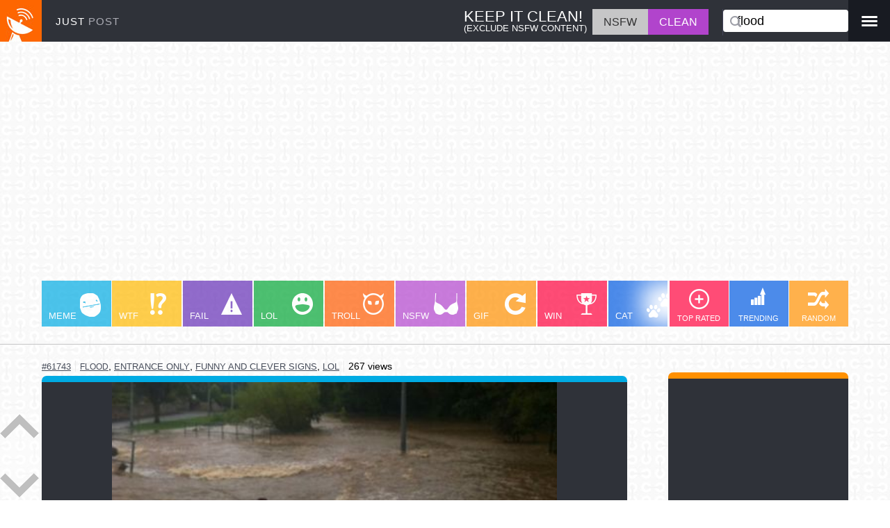

--- FILE ---
content_type: text/html; charset=utf-8
request_url: https://www.google.com/recaptcha/api2/aframe
body_size: 266
content:
<!DOCTYPE HTML><html><head><meta http-equiv="content-type" content="text/html; charset=UTF-8"></head><body><script nonce="3UaFSNDE0fMmoIaH6QAiPg">/** Anti-fraud and anti-abuse applications only. See google.com/recaptcha */ try{var clients={'sodar':'https://pagead2.googlesyndication.com/pagead/sodar?'};window.addEventListener("message",function(a){try{if(a.source===window.parent){var b=JSON.parse(a.data);var c=clients[b['id']];if(c){var d=document.createElement('img');d.src=c+b['params']+'&rc='+(localStorage.getItem("rc::a")?sessionStorage.getItem("rc::b"):"");window.document.body.appendChild(d);sessionStorage.setItem("rc::e",parseInt(sessionStorage.getItem("rc::e")||0)+1);localStorage.setItem("rc::h",'1769627723873');}}}catch(b){}});window.parent.postMessage("_grecaptcha_ready", "*");}catch(b){}</script></body></html>